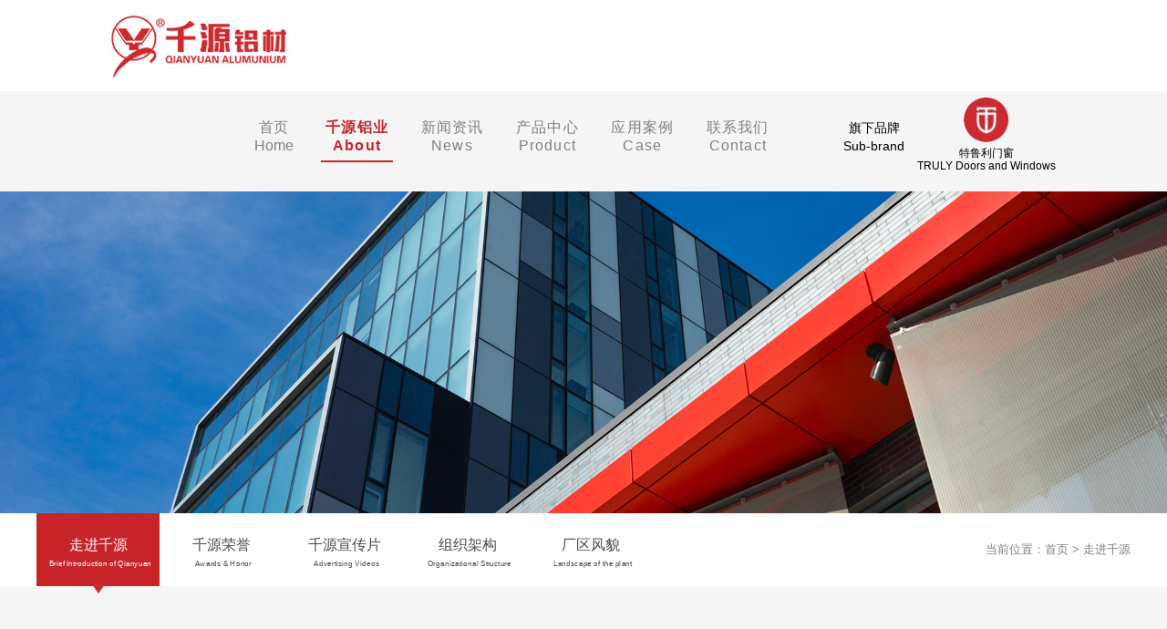

--- FILE ---
content_type: text/html; charset=UTF-8
request_url: https://www.hnqylc.com/7.html
body_size: 7484
content:
<!-- 关于我们 -->

<!-- 产品中心 -->

<!-- 门店 -->

<!-- 工程案例 -->

<!-- 联系我们 -->

<!-- 新闻动态 -->

<!-- 招商加盟 -->










<!DOCTYPE html>
<html>

<head>
    <meta charset="UTF-8">
      
 
				<title>走进千源</title>
    <meta name="keywords" content="走进千源"/>
    <meta name="description" content="走进千源"/>
        <link rel="shortcut icon" href="/uploadfile/image/20190820/22e6d42e5.png">


    <link rel="stylesheet" type="text/css" href="/template/css/common.css">
    <link rel="stylesheet" type="text/css" href="/template/css/swiper.min.css">
        <link rel="stylesheet" type="text/css" href="/template/css/video-js.css">
    <link rel="stylesheet" type="text/css" href="/template/css/style.css">

        <link rel="stylesheet" type="text/css" href="/template/css/photoswipe.css">
    <link rel="stylesheet" type="text/css" href="/template/css/default-skin/default-skin.css">

    <style type="text/css">
        .about-wrap .session_1 .txt-box p{
            letter-spacing: 1.5px;
            line-height: 2;
            margin-bottom: 0px;
        }
                .about-wrap .session_2 figure a{
            height: auto;
            line-height:unset;
        }
        .example_video_1-dimensions{
            width: 80%;
            margin-left: 5%;
            height: 29.5vw;
        }
        .public-title .center-box .swiper-button-next{
            background-size: 0.233333rem auto !important;
        }



      .videolist { position:relative; float:left; width:33.33%;height: 284px;padding-left:10px;padding-right:10px;box-sizing:border-box;margin-bottom: 40px;}
      .videolist:hover{ cursor: pointer; }
      .videoed { position: absolute; z-index:99;width: 381px;}
      .videos{ display:none; border: 1px solid #080808; position:fixed;margin-left:10%; margin-top:50px; z-index:100; width:80%; height:800px; }
      .vclose { position:absolute;right:-40px; top:-20px; border-radius:100%; cursor: pointer; }
      .con{height: auto;overflow: hidden;margin-bottom: 50px;margin-left: -10px;margin-right: -10px;}
      .masklayer{position: fixed;display:none;width: 100%;height: 1000px;top: 0px;left: 0px;background-color: rgba(0, 0, 0, 0.8);z-index: 1000;-webkit-user-select:none;-ms-user-select: none;}
    </style>

</head>

<body>
     <div id="header">
         <style type="text/css">
      #header ul li.active a{
        height:120px;text-align: center;
      }
     #header ul li:hover span > a{
        height:120px;text-align: center;
      }
  </style>
  <div id="header">
              <div class="logo-box">
            <a href="/"><img src="/uploadfile/image/20190821/0d8c09844.png"></a>
        </div>
        <div class="right-box">
            <ul>
                <li >
                    <span style="position: relative;top: -10px;">
                        <a style="text-align: center;height: 120px;" href="/">首页<span style="position: relative;top: -80px;">Home</span></a>
                    </span>
                </li>
                                                                            <li class="active">
                    <span style="margin-top: -10px;">
                           <a href="/7.html" style="letter-spacing:1.2px;text-align: center;height: 120px;">千源铝业<span style="position: relative;top: -80px;">About</span></a>
                                                                               <dl>
                                                        <dd style="margin-top: -10px;">
                                <a href="/7.html?fid=1">走进千源<span style="position: relative;top: -50px;">Brief Introduction of Qianyuan</span></a>
                            </dd>
                                                        <dd style="margin-top: -10px;">
                                <a href="/7.html?fid=2">千源荣誉<span style="position: relative;top: -50px;">Awards & Honor</span></a>
                            </dd>
                                                        <dd style="margin-top: -10px;">
                                <a href="/7.html?fid=3">千源宣传片<span style="position: relative;top: -50px;">Advertising Videos</span></a>
                            </dd>
                                                        <dd style="margin-top: -10px;">
                                <a href="/7.html?fid=4">组织架构<span style="position: relative;top: -50px;">Organizational Structure</span></a>
                            </dd>
                                                        <dd style="margin-top: -10px;">
                                <a href="/7.html?fid=5">厂区风貌<span style="position: relative;top: -50px;">Landscape of the plant</span></a>
                            </dd>
                                                    </dl>
                                            </span>
                </li>
                                <li >
                    <span style="margin-top: -10px;">
                           <a href="/18.html" style="letter-spacing:1.2px;text-align: center;height: 120px;">新闻资讯<span style="position: relative;top: -80px;">News</span></a>
                                                                               <dl>
                                                        <dd style="margin-top: -10px;">
                                <a href="/18.html?fid=5">公司新闻<span style="position: relative;top: -50px;">Company News</span></a>
                            </dd>
                                                        <dd style="margin-top: -10px;">
                                <a href="/18.html?fid=6">行业新闻<span style="position: relative;top: -50px;">Trade News</span></a>
                            </dd>
                                                        <dd style="margin-top: -10px;">
                                <a href="/18.html?fid=7">媒体新闻<span style="position: relative;top: -50px;">Media News</span></a>
                            </dd>
                                                    </dl>
                                            </span>
                </li>
                                <li >
                    <span style="margin-top: -10px;">
                           <a href="/13.html" style="letter-spacing:1.2px;text-align: center;height: 120px;">产品中心<span style="position: relative;top: -80px;">Product</span></a>
                                                                               <dl>
                                                        <dd style="margin-top: -10px;">
                                <a href="/13.html?fid=30">新品推荐<span style="position: relative;top: -50px;">New Arrivals</span></a>
                            </dd>
                                                        <dd style="margin-top: -10px;">
                                <a href="/13.html?fid=12">门窗系列<span style="position: relative;top: -50px;">Open Doors and Windows Flat</span></a>
                            </dd>
                                                        <dd style="margin-top: -10px;">
                                <a href="/13.html?fid=31">通用系列<span style="position: relative;top: -50px;">General Series</span></a>
                            </dd>
                                                        <dd style="margin-top: -10px;">
                                <a href="/13.html?fid=11">幕墙系列<span style="position: relative;top: -50px;">Curtain wall series</span></a>
                            </dd>
                                                        <dd style="margin-top: -10px;">
                                <a href="/13.html?fid=29">推拉窗系列<span style="position: relative;top: -50px;">Push-pull Window Series</span></a>
                            </dd>
                                                        <dd style="margin-top: -10px;">
                                <a href="/13.html?fid=33">推拉门系列<span style="position: relative;top: -50px;">Sliding Door Series</span></a>
                            </dd>
                                                        <dd style="margin-top: -10px;">
                                <a href="/13.html?fid=34">阳光房系列<span style="position: relative;top: -50px;">Sun Room Series</span></a>
                            </dd>
                                                    </dl>
                                            </span>
                </li>
                                <li >
                    <span style="margin-top: -10px;">
                           <a href="/30.html" style="letter-spacing:1.2px;text-align: center;height: 120px;">应用案例<span style="position: relative;top: -80px;">Case</span></a>
                                                </span>
                </li>
                                <li >
                    <span style="margin-top: -10px;">
                           <a href="/3.html" style="letter-spacing:1.2px;text-align: center;height: 120px;">联系我们<span style="position: relative;top: -80px;">Contact</span></a>
                                                </span>
                </li>
                            </ul>
            <div class="other-box" style="margin-top:-10px;">
               <a href="http://www.tluli.com/" target="_blank">
                <span style="text-align: center;">旗下品牌<p style="margin-top: -80px;">Sub-brand</p></span>
                <div class="info-box">
                    <div class="img-box">
                        <img src="/template/images/img_1.jpg">
                    </div>
                    <p>特鲁利门窗</p>
                    <p style="margin-top: -10px;">TRULY Doors and Windows</p>
                </div>
                </a>
            </div>
        </div>
    </div>    </div>
    <div class="about-wrap">
        
    <div class="banner">
        <img src="/uploadfile/image/20190826/8ab8013a4.jpg" style="width: 100%;" alt="">
    </div>


        <div class="public-title">
            <div class="block clearfix">
                <ul>
                                        <li style="margin-top: 10px;" class="active"><a href="/48/?fid=1" style="height: 80px;margin-top: -10px;"><em style="position: relative;top: -5px;font-style: normal;">走进千源</em><br><p style="transform:scale(0.7);font-size: 12px;width: 200px;margin-left: -30px;margin-top: -65px;">Brief Introduction of Qianyuan</p><span><img src="/template/images/icon_17.png"></span></a></li>
                                        <li style="margin-top: 10px;" ><a href="/48/?fid=2" style="height: 80px;margin-top: -10px;"><em style="position: relative;top: -5px;font-style: normal;">千源荣誉</em><br><p style="transform:scale(0.7);font-size: 12px;width: 200px;margin-left: -30px;margin-top: -65px;">Awards & Honor</p><span><img src="/template/images/icon_17.png"></span></a></li>
                                        <li style="margin-top: 10px;" ><a href="/48/?fid=3" style="height: 80px;margin-top: -10px;"><em style="position: relative;top: -5px;font-style: normal;">千源宣传片</em><br><p style="transform:scale(0.7);font-size: 12px;width: 200px;margin-left: -30px;margin-top: -65px;">Advertising Videos</p><span><img src="/template/images/icon_17.png"></span></a></li>
                                        <li style="margin-top: 10px;" ><a href="/48/?fid=4" style="height: 80px;margin-top: -10px;"><em style="position: relative;top: -5px;font-style: normal;">组织架构</em><br><p style="transform:scale(0.7);font-size: 12px;width: 200px;margin-left: -30px;margin-top: -65px;">Organizational Structure</p><span><img src="/template/images/icon_17.png"></span></a></li>
                                        <li style="margin-top: 10px;" ><a href="/48/?fid=5" style="height: 80px;margin-top: -10px;"><em style="position: relative;top: -5px;font-style: normal;">厂区风貌</em><br><p style="transform:scale(0.7);font-size: 12px;width: 200px;margin-left: -30px;margin-top: -65px;">Landscape of the plant</p><span><img src="/template/images/icon_17.png"></span></a></li>
                                    </ul> 
               <style type="text/css">
  .public-title .site{
      text-align: right;
      font-size: 13px;
  }
</style>
               <p class="site">当前位置：<a href="/">首页</a> >
             <a href="/7.html?fid=1">走进千源</a>           </p>
                </div>
        </div>
        <div class="title-box">
            <span>走进千源<br><p style="font-size:13px;">Brief Introduction of Qianyuan</p></span>
        </div>
                                          <div class="session_1" style="padding-bottom: 0px;">
            <div class="txt-box block">
                <p>
	湖南千源铝业有限公司始建于2013年7月，是集铝合金研发、生产、销售为一体的综合性大型民营企业，是湖南省铝型材行业领军企业。主要研发与生产建筑铝型材，工业材，高端装饰材，高端系统门窗等等铝合金产品。位于“火车拖来的城市”—怀化，地理位置优越，交通便利，物流发达，集铁路运输、公路运输、航空运输于一身。目前公司规模占地近200000㎡，各类员工500多人。
</p>
<p>
	<br />
</p>
<p>
	千源年生产能力10万吨，生产的铝型材产品销售市场遍布全国各地，主要集中在湖南、贵州、广西、重庆、广东等省市。千源生产的铝型材产品广泛应用于各行各业，展现了千源之貌、千源之光，其中当属建筑行业应用最具代表性。千源建立了健全的从模具设计、铝合金研发与加工、铝型材表面处理等完整的铝加工产业链及配套完善的生产运作管理体系。2018年来，千源加大资金投入，引进先进的生产设备与技术，规划中的立式喷涂线及吨位更大的挤压机已经落户千源，即将投产。千源目前拥有喷砂、阳极氧化、电泳涂装、单、双盐着色、木纹、粉末喷涂、氟碳喷涂、隔热穿条、注胶、瓷泳生产线等先进装备，使千源现代化制造水平迈上新的台阶。千源成立至今，先后获得ISO9001质量保证体系与IS01400环境管理体系认证，高新技术企业，多项新型专利与多项自主发明专利，湖南省名牌产品与湖南省著名商标等。
</p>
<p>
	<br />
</p>
<p>
	<span>千源始终坚持“升华核心技术，提高核心竞争力”为根本宗旨，将“产、研、用”有效结合，以科技创新支撑企业可持续发展的理念，秉承“品牌兴，则企业兴，质量强，则企业强”的经营目标，在当今世界，互联网、云计算、大数据、量子科技等技术的强力推动下，全球已进入以科技创新、产业改革为特征的工业4.0时代的大背景下，千源凭借着以严格的质量管理体系、真诚的服务、先进的生产设备与技术、独特的营销模式、完善的售后服务体系等，为不辜负时代慷慨赋予我们广大千源人历史性的发展机遇，我们奋起直追，瞄准国际先进水平，实现“千源制造”向“千源智造”的转向。</span> 
</p>
<p>
	<br />
</p>
<p>
	<span>Hunan Qianyuan Aluminum Industry Co., Ltd., founded in July 2013, is a &nbsp;large-scale&nbsp;comprehensive private enterprise,&nbsp;engaging in&nbsp;researching, developing, producing&nbsp;and selling&nbsp;of aluminium alloys. As&nbsp;a&nbsp;leading enterprise in the aluminium industry in Hunan Province, it mainly&nbsp;undertakes&nbsp;researching, developing and&nbsp;producing&nbsp;aluminum profiles&nbsp;for architectures, industrial materials, high-end decorative materials, high-end doors and windows and other aluminum alloy products. Qianyuan is located in Huaihua, “a city towed by trains”, which has superior geographical location, enjoys developed logistics&nbsp;and has the advantage of convenient&nbsp;railway, highway and air transportation. Up till now, the company has expanded to&nbsp;nearly 200,000 square meters, with over 500 employees.</span> 
</p>
<p>
	<span><br />
</span>
</p>
<p>
	With an annual production capacity of 100,000 tons, the sales market of aluminium profiles of Qianyuan has spread all over the country, mainly in Hunan, Guizhou, Guangxi, Chongqing and&nbsp;Guangdong. Our&nbsp;high-quality&nbsp;products are widely applied&nbsp;to&nbsp;various fields among which the construction industry is the most representative&nbsp;one.&nbsp;Qianyuan has established a sound&nbsp;industrial chain of aluminium processing, including mould&nbsp;design, product research and development,&nbsp;processing of aluminium alloys&nbsp;and surface treatment of aluminium profiles. A perfect&nbsp;production and operation management system&nbsp;has been set up as well. Since 2018, Qianyuan has increased&nbsp;its capital&nbsp;investment&nbsp;and has also introduced some advanced production equipments&nbsp;and technologies, such as the advanced&nbsp;vertical spraying line and a larger tonnage extruder have&nbsp;been&nbsp;settled in Qianyuan, being put into operation. At present, The advanced equipments&nbsp;have greatly improved Qianyuan’s&nbsp;manufacturing ability, such as sand blasting, anodic oxidation, electrophoretic coating, single and double salt coloring, wood grain, powder spraying, fluorocarbon spraying,&nbsp;thermal insulation strip piercing, glue&nbsp;injection&nbsp;and extinction electrophoresis&nbsp;production line. Since its establishment, Qianyuan has obtained&nbsp;certifications of&nbsp;ISO 9001 Quality Assurance System and IS01400 Environmental Management System&nbsp;and has patented for a number of inventions and utility models, Many certificates of honor have been awarded to Qianyuan, such as&nbsp;High-TechEnterprise,HunanFamousBrandProduct&nbsp;and&nbsp;HunanFamousTrademark.
</p>
<p>
	<br />
</p>
<p>
	Qianyuan always adheres to the essential&nbsp;tenet&nbsp;----focusing on improving&nbsp;its core technology and&nbsp;core competitiveness", effectively combines "production, research and utilization", supports the sustainable development with scientific and technological innovation, and upholds the business philosophy of "Brand thriving, enterprise thriving; Quality strong, enterprise strong".&nbsp;In today's world, with the strong impetus of internet, cloud computing, big data, quantum technology and other technologies, the world has entered the industrial 4.0 era characterized by scientific and technological innovation&nbsp;and industrial change. Under such background, Qianyuan&nbsp;people live up to the historic development opportunities generously endowed by the times, with the competitive advantages of strict quality management system, sincere service, advanced production equipment and technology, unique marketing model&nbsp;and perfect after-sales service system. Facing the future, we are brave enough to&nbsp;move forward and strive to catch up&nbsp;with the advanced technology. Aiming&nbsp;at the international advanced level,&nbsp;we are determined to&nbsp;realize the transformation from "Qianyuan&nbsp;Manufacturing" to "Qianyuan&nbsp;Intelligent Manufacturing".
</p>
<p>
	<br />
</p>            </div>
            <div class="img-box">
                <img src="/uploadfile/image/20190820/e3ad30114.jpg">
            </div>
        </div>
            </div>
    <style type="text/css">
    .public-footer .links-box dl dt span:before{
        height: 1px;
    }
</style>
<div class="public-footer">
        <div class="body-box clearfix">
            <div class="links-box">
            	                                            			                <dl>
			                    <dt>
			                       <a href="/7.html"><span>千源铝业&nbsp;&nbsp;About</span></a>
			                    </dt>
			                   
			                           			                                 			                    <dd>
                                    			                        <a href="/7.html?fid=1">走进千源&nbsp;&nbsp;Brief Introduction of Qianyuan</a>
                                    			                    </dd>
			                    			                    <dd>
                                    			                        <a href="/7.html?fid=2">千源荣誉&nbsp;&nbsp;Awards & Honor</a>
                                    			                    </dd>
			                    			                    <dd>
                                    			                        <a href="/7.html?fid=3">千源宣传片&nbsp;&nbsp;Advertising Videos</a>
                                    			                    </dd>
			                    			                    <dd>
                                    			                        <a href="/7.html?fid=4">组织架构&nbsp;&nbsp;Organizational Structure</a>
                                    			                    </dd>
			                    			                    <dd>
                                    			                        <a href="/7.html?fid=5">厂区风貌&nbsp;&nbsp;Landscape of the plant</a>
                                    			                    </dd>
			                    			                </dl>
                  			                <dl>
			                    <dt>
			                       <a href="/18.html"><span>新闻资讯&nbsp;&nbsp;News</span></a>
			                    </dt>
			                   
			                           			                                 			                    <dd>
                                    			                        <a href="/18.html?fid=5">公司新闻&nbsp;&nbsp;Company News</a>
                                    			                    </dd>
			                    			                    <dd>
                                    			                        <a href="/18.html?fid=6">行业新闻&nbsp;&nbsp;Trade News</a>
                                    			                    </dd>
			                    			                    <dd>
                                    			                        <a href="/18.html?fid=7">媒体新闻&nbsp;&nbsp;Media News</a>
                                    			                    </dd>
			                    			                </dl>
                  			                <dl>
			                    <dt>
			                       <a href="/13.html"><span>产品中心&nbsp;&nbsp;Product</span></a>
			                    </dt>
			                   
			                           			                                 			                    <dd>
                                    			                        <a href="/13.html?fid=30">新品推荐&nbsp;&nbsp;New Arrivals</a>
                                    			                    </dd>
			                    			                    <dd>
                                    			                        <a href="/13.html?fid=12">门窗系列&nbsp;&nbsp;Open Doors and Windows Flat</a>
                                    			                    </dd>
			                    			                    <dd>
                                    			                        <a href="/13.html?fid=31">通用系列&nbsp;&nbsp;General Series</a>
                                    			                    </dd>
			                    			                    <dd>
                                    			                        <a href="/13.html?fid=11">幕墙系列&nbsp;&nbsp;Curtain wall series</a>
                                    			                    </dd>
			                    			                    <dd>
                                    			                        <a href="/13.html?fid=29">推拉窗系列&nbsp;&nbsp;Push-pull Window Series</a>
                                    			                    </dd>
			                    			                    <dd>
                                    			                        <a href="/13.html?fid=33">推拉门系列&nbsp;&nbsp;Sliding Door Series</a>
                                    			                    </dd>
			                    			                    <dd>
                                    			                        <a href="/13.html?fid=34">阳光房系列&nbsp;&nbsp;Sun Room Series</a>
                                    			                    </dd>
			                    			                </dl>
                  			                <dl>
			                    <dt>
			                       <a href="/30.html"><span>应用案例&nbsp;&nbsp;Case</span></a>
			                    </dt>
			                   
			                           			                                 			                    <dd>
                                                                         <a href="/30.html?fid=2">工程案例&nbsp;&nbsp;Case</a>
                                    			                    </dd>
			                    			                </dl>
                  			                <dl>
			                    <dt>
			                       <a href="/3.html"><span>联系我们&nbsp;&nbsp;Contact</span></a>
			                    </dt>
			                   
			                           			                                 			                    <dd>
                                                                         <a href="/3.html">联系我们&nbsp;&nbsp;Contact</a>
                                    			                    </dd>
			                    			                </dl>
                              </div>
                                       <div class="er-box">
                <div class="img-box">
                    <img src="/uploadfile/image/20190823/c3a537490.png" style="width: 96px;">
                </div>
                <p>官网二维码</p>
            </div>
                    </div>
        <div class="footer-bottom">
            <div class="link-box">
            	                 	                     <a href="http://www.baidu.com/" target="_blank">百度2</a>
                                <a href="http://www.baidu.com/" target="_blank">百度</a>
                            </div>
            <div class="copy-box">
                <p>Copyright © 2017 湖南千源铝业有限公司.   
                	<a href="http://beian.miit.gov.cn" style="color: #fff;" target="_blank">备案号:湘ICP备13011619号</a> 
                	<!-- <a href="http://www.fstuis.com" target="_blank" style="color: #fff;">技术支持：推搜网络</a> -->
                    <a href="http://www.fsepin.com" target="_blank" style="color: #fff;">技术支持：一品堂品牌策划</a>
                </p>
            </div>
        </div>
    </div>
<!-- 备案号：湘ICP备13011619号           http://www.beian.miit.gov.cn/ -->

    <script type="text/javascript" src="/template/js/jquery.min.js"></script>
    <script type="text/javascript" src="/template/js/swiper.min.js"></script>
    <script type="text/javascript" src="/template/js/photoswipe.min.js"></script>
    <script type="text/javascript" src="/template/js/photoswipe-ui-default.min.js"></script>
    <script type="text/javascript" src="/template/js/photoswipe_root.js"></script>
      <script type="text/javascript" src="/template/js/video.js"></script>
    <script type="text/javascript">
    </script>
        <script>
        $('.videolist').each(function(){ //遍历视频列表
            $(this).click(function(){ //视频被点击后执行
                var img = $(this).attr('vpath');//获取视频预览图
                var video = $(this).attr('ipath');//获取视频路径
                 $('.videos').html("<video id=\"video\" poster='"+img+"' style='width:100%' src='"+video+"' preload=\"auto\" controls=\"controls\" autoplay=\"autoplay\"></video><img onClick=\"close1()\" class=\"vclose\" src=\"/template/video/close.png\" width=\"40\" height=\"40\"/>");
                 $('.videos').show();//视频窗口弹出
                 $('.masklayer').show(); //遮罩层弹出
                 // $('body').css('overflow', 'hidden'); //禁止滚动
                 // winHeight = document.body.clientHeight;
                 // $(".masklayer").height(winHeight + 5000 + "px"); 
            });
        });
        function close1(){
            var v = document.getElementById('video');//获取视频节点
            $('.videos').hide();//点击关闭
            // $('.masklayer').hide();//遮罩层隐藏
            v.pause();//停止
            $('.videos').html();
            $('.masklayer').attr('style','display:none');
            $('body').css('overflow', 'auto'); //禁止滚动
        }
    </script>
</body>

</html>

--- FILE ---
content_type: text/css
request_url: https://www.hnqylc.com/template/css/common.css
body_size: 1379
content:
body,
div,
dl,
dt,
dd,
ul,
ol,
li,
h1,
h2,
h3,
h4,
h5,
h6,
pre,
code,
form,
fieldset,
legend,
input,
button,
textarea,
p,
blockquote,
th,
td {
  margin: 0;
  padding: 0;
}
body {
  color: #4c4c4c;
  font-size: 14px;
  font-family: '微软雅黑', "Arial", PingFang SC;
  background: #fff;
  -webkit-font-smoothing: antialiased;
  -moz-osx-font-smoothing: grayscale;
}
td,
th,
caption {
  font-size: 14px;
}
a {
  color: #000;
  text-decoration: none !important;
}
a:hover {
  text-decoration: none !important;
}
a:visited,
a:focus,
a:hover {
  text-decoration: none;
  color: #333;
}
img {
  border: 0;
  vertical-align: middle;
}
img {
  border: none;
}
ol,
ul,
li {
  list-style: none;
}
input,
textarea,
select,
button {
  vertical-align: middle;
  font-size: 14px;
  font-family: inherit;
  line-height: normal;
  outline: none;
}
button {
  cursor: pointer;
}
table {
  border-collapse: collapse;
}
video {
  object-fit: contain;
}
.block {
  width: 1200px;
  margin: 0 auto;
}
.clearfix:after {
  content: ".";
  display: block;
  height: 0;
  clear: both;
  visibility: hidden;
}
.clearfix {
  *zoom: 1;
}
.fl {
  float: left;
}
.fr {
  float: right;
}
.clear {
  clear: both;
}
#header {
  width: 100%;
  height: 100px;
  z-index: 999;
  background: #fff;
  padding-left: 5%;
  padding-right: 5%;
  line-height: 100px;
  box-sizing: border-box;
}
#header .logo-box {
  box-sizing: border-box;
  float: left;
}
#header .logo-box img {
  vertical-align: middle;
  height: 68px;
}
#header .right-box {
  float: right;
}
#header ul {
  float: left;
}
#header ul li {
  float: left;
  padding-left: 1vw;
  padding-right: 1vw;
  height: 100px;
  line-height: 100px;
}
#header ul li span {
  display: block;
  height: 100px;
}
#header ul li span > a {
  position: relative;
  display: block;
  padding-left: 5px;
  padding-right: 5px;
  font-size: 16px;
  color: #808080;
}
#header ul li span > a:before {
  position: absolute;
  content: '';
  bottom: 32px;
  left: 50%;
  background: #c72429;
  height: 2px;
  width: 0%;
  transition: all .3s;
}
#header ul li dl {
  position: absolute;
  top: 100px;
  width: 100%;
  background: rgba(255, 255, 255, 0.9);
  left: 0;
  right: 0;
  text-align: center;
  font-size: 0;
  opacity: 0;
  height: 0;
  overflow: hidden;
  transition: height .3s;
}
#header ul li dl dd {
  display: inline-block;
  vertical-align: top;
}
#header ul li dl dd a {
  display: block;
  padding-left: 20px;
  padding-right: 20px;
  font-size: 16px;
  color: #333;
  line-height: 75px;
}
#header ul li dl dd a:hover {
  color: #c72429;
}
#header ul li:hover dl {
  height: 75px;
  opacity: 0.9;
}
#header ul li:hover span > a {
  font-weight: 700;
  color: #c72429;
}
#header ul li:hover span > a:before {
  width: 100% !important;
  left: 0 !important;
}
#header ul li.active span > a {
  font-weight: 700;
  color: #c72429;
}
#header ul li.active span > a:before {
  width: 100% !important;
  left: 0 !important;
}
#header .other-box {
  float: left;
  vertical-align: middle;
  margin-left: 5vw;
}
#header .other-box span {
  display: inline-block;
  vertical-align: middle;
}
#header .other-box .info-box {
  display: inline-block;
  line-height: 1;
  vertical-align: middle;
  margin-left: 10px;
  text-align: center;
  line-height: 2;
}
#header .other-box .info-box img {
  width: 50px;
  height: 50px;
  vertical-align: middle;
  border-radius: 100%;
}
#header .other-box .info-box p {
  font-size: 12px;
}
.banner-box img {
  width: 100%;
}
.public-footer {
  background: #fff;
}
.public-footer .body-box {
  padding-left: 5%;
  padding-right: 5%;
  box-sizing: border-box;
  padding-top: 80px;
  padding-bottom: 80px;
}
.public-footer .links-box {
  float: left;
  font-size: 0;
}
.public-footer .links-box dl {
  display: inline-block;
  vertical-align: top;
  font-size: 14px;
  margin-right: 5vw;
}
.public-footer .links-box dl dt {
  margin-bottom: 10px;
}
.public-footer .links-box dl dt span {
  display: inline-block;
  font-size: 16px;
  color: #333333;
  border-bottom: 1px solid #bfbfbf;
  padding-bottom: 10px;
  line-height: 1;
  position: relative;
}
.public-footer .links-box dl dt span:before {
  position: absolute;
  content: '';
  width: 15px;
  height: 2px;
  background: #333;
  bottom: -1px;
}
.public-footer .links-box dl dd {
  line-height: 2;
}
.public-footer .links-box dl dd a {
  font-size: 14px;
  color: #808080;
}
.public-footer .links-box dl dd a:hover {
  color: #c72429;
}
.public-footer .er-box {
  float: right;
  text-align: center;
}
.public-footer .er-box p {
  font-size: 14px;
  color: #4c4c4c;
}
.public-footer .footer-bottom {
  background: #c72429;
  padding-top: 20px;
  padding-bottom: 20px;
  text-align: center;
  color: #fff;
  font-size: 12px;
}
.public-footer .footer-bottom a {
  color: #fff;
  display: inline-block;
  margin-left: 5px;
  margin-right: 5px;
}
.public-footer .footer-bottom a:hover {
  opacity: .8;
}
.public-footer .footer-bottom .copy-box {
  margin-top: 5px;
}
/*# sourceMappingURL=common.css.map */

--- FILE ---
content_type: text/css
request_url: https://www.hnqylc.com/template/css/style.css
body_size: 2151
content:
body {
  background: #f5f5f5;
}
.page-box {
  text-align: center;
  font-size: 0;
  margin-top: 50px;
  margin-bottom: 50px;
}
.page-box span {
  display: inline-block;
  height: 30px;
  border: 1px solid #ededed;
  line-height: 28px;
  padding-left: 10px;
  padding-right: 10px;
  box-sizing: border-box;
  color: #c0bfbf;
  font-size: 16px;
  margin-left: 6px;
  margin-right: 6px;
  cursor: pointer;
}
.page-box span.active,
.page-box span:hover {
  background: #c72429;
  border-color: #c72429;
  color: #fff;
}
.page-box em {
  display: inline-block;
  font-size: 16px;
  font-style: normal;
  color: #666666;
  height: 30px;
  vertical-align: middle;
}
.public-title {
  height: 80px;
  line-height: 80px;
  background: #fff;
}
.public-title ul {
  float: left;
}
.public-title ul li {
  width: 135px;
  float: left;
}
.public-title ul li a {
  position: relative;
  display: block;
  font-size: 16px;
  color: #4c4c4c;
  text-align: center;
}
.public-title ul li a span {
  display: none;
  position: absolute;
  bottom: -10px;
  left: 0;
  line-height: 1;
  left: 50%;
  margin-left: -8px;
}
.public-title ul li.active a,
.public-title ul li:hover a {
  background: #c72429;
  color: #fff;
}
.public-title ul li.active a span,
.public-title ul li:hover a span {
  display: block;
}
.public-title .site {
  float: right;
  color: #808080;
}
.public-title .site a {
  color: #808080;
}
.public-title .site a:hover {
  color: #c72429;
}
.contact-wrap .title-box {
  text-align: center;
  margin-top: 70px;
  margin-bottom: 50px;
}
.contact-wrap .title-box span {
  display: inline-block;
  font-size: 36px;
  font-weight: 700;
  color: #c72429;
  line-height: 1.7;
  padding-left: 20px;
  padding-right: 20px;
  border-left: 1px solid #bfbfbf;
  border-right: 1px solid #bfbfbf;
}
.contact-wrap .session_1 .txt-box {
  float: left;
  width: 645px;
}
.contact-wrap .session_1 .txt-box ul li {
  float: left;
  width: 50%;
}
.contact-wrap .session_1 .img-box {
  float: right;
  width: 550px;
}
.contact-wrap .session_1 .item-box {
  border-bottom: 1px dashed #bfbfbf;
  padding-top: 70px;
  padding-bottom: 70px;
}
.contact-wrap .session_1 .item-box:last-child {
  border-bottom: none;
}
.contact-wrap .session_1 .item-box .title {
  margin-bottom: 35px;
}
.contact-wrap .session_1 .item-box .title h3 {
  font-size: 30px;
  font-weight: 700;
  color: #333;
}
.contact-wrap .session_1 .item-box .title p {
  font-size: 14px;
  color: #4c4c4c;
}
.contact-wrap .session_1 .item-box li {
  position: relative;
  padding-left: 40px;
  box-sizing: border-box;
  margin-bottom: 15px;
  font-size: 14px;
  color: #4c4c4c;
  line-height: 30px;
}
.contact-wrap .session_1 .item-box li span {
  position: absolute;
  left: 0;
}
.contact-wrap .session_1 .item-box .er-box {
  margin-top: 30px;
}
.contact-wrap .session_1 .item-box .er-box .er-item {
  display: inline-block;
  text-align: center;
}
.contact-wrap .session_1 .item-box .er-box .er-item p {
  font-size: 12px;
  color: #4c4c4c;
  margin-top: 5px;
}
.about-wrap .title-box {
  text-align: center;
  margin-top: 70px;
  margin-bottom: 85px;
}
.about-wrap .title-box span {
  display: inline-block;
  font-size: 36px;
  font-weight: 700;
  color: #c72429;
  line-height: 1.7;
  padding-left: 20px;
  padding-right: 20px;
  border-left: 1px solid #bfbfbf;
  border-right: 1px solid #bfbfbf;
}
.about-wrap .session_1 {
  padding-bottom: 100px;
}
.about-wrap .session_1 .txt-box p {
  font-size: 14px;
  color: #1a1a1a;
  line-height: 1.8;
  margin-bottom: 20px;
}
.about-wrap .session_1 .img-box {
  margin-top: 50px;
}
.about-wrap .session_1 .img-box img {
  width: 100%;
}
.about-wrap .session_2 figure {
  display: block;
  float: left;
  width: 277px;
  margin: 0;
  padding: 0;
  margin-right: 30px;
  overflow: hidden;
}
.about-wrap .session_2 figure a {
  display: block;
  width: 100%;
  height: 360px;
  line-height: 360px;
  background: #fff;
  overflow: hidden;
  text-align: center;
}
.about-wrap .session_2 figure a img {
  max-height: 340px;
  vertical-align: middle;
  max-width: 100%;
  -webkit-transform: scale(1) rotate(0deg) translateY(0);
  -ms-transform: scale(1) rotate(0deg) translateY(0);
  transform: scale(1) rotate(0deg) translateY(0);
  -webkit-transition: all 1s;
  transition: all 1s;
}
.about-wrap .session_2 figure a:hover img {
  -webkit-transform: scale(1.1) rotate(0.01deg);
  -ms-transform: scale(1.1) rotate(0.01deg);
  transform: scale(1.1) rotate(0.01deg);
}
.about-wrap .session_2 figure p {
  height: 70px;
  line-height: 70px;
  text-align: center;
  font-size: 16px;
  color: #333333;
}
.about-wrap .session_2 figure:nth-child(4n) {
  margin-right: 0;
}
.about-wrap .page-box {
  margin-top: 50px;
  padding-bottom: 50px;
}
.news-wrap .title-box {
  text-align: center;
  margin-top: 70px;
  margin-bottom: 85px;
}
.news-wrap .title-box span {
  display: inline-block;
  font-size: 36px;
  font-weight: 700;
  color: #c72429;
  line-height: 1.7;
  padding-left: 20px;
  padding-right: 20px;
  border-left: 1px solid #bfbfbf;
  border-right: 1px solid #bfbfbf;
}
.news-wrap .session_1 {
  padding-bottom: 50px;
}
.news-wrap .session_1 .col-md-4 {
  float: left;
  width: 33.33%;
  padding-left: 15px;
  padding-right: 15px;
  box-sizing: border-box;
  margin-bottom: 30px;
}
.news-wrap .session_1 .item-box {
  background: #fff;
  height: 495px;
}
.news-wrap .session_1 .item-box a {
  display: block;
}
.news-wrap .session_1 .item-box .padding-box {
  padding-top: 80px;
  padding-left: 24px;
  padding-right: 24px;
  box-sizing: border-box;
}
.news-wrap .session_1 .item-box .time-box {
  position: relative;
}
.news-wrap .session_1 .item-box .time-box:before {
  position: absolute;
  content: '';
  right: 0;
  height: 1px;
  background: #e6e6e6;
  left: 150px;
  top: 50%;
}
.news-wrap .session_1 .item-box .time-box span {
  font-size: 40px;
  color: #333333;
  display: inline-block;
  vertical-align: middle;
  margin-right: 20px;
}
.news-wrap .session_1 .item-box .time-box .other-box {
  display: inline-block;
  vertical-align: middle;
}
.news-wrap .session_1 .item-box .time-box .other-box em {
  font-style: normal;
  font-size: 16px;
  color: #808080;
}
.news-wrap .session_1 .item-box .time-box .other-box p {
  font-size: 12px;
  color: #bfbfbf;
  margin-top: 5px;
}
.news-wrap .session_1 .item-box .info-box {
  margin-top: 30px;
  margin-bottom: 30px;
  padding-right: 20px;
}
.news-wrap .session_1 .item-box .info-box h3 {
  font-size: 16px;
  color: #333333;
  margin-bottom: 10px;
  overflow: hidden;
  text-overflow: ellipsis;
  white-space: nowrap;
}
.news-wrap .session_1 .item-box .info-box p {
  font-size: 14px;
  color: #bfbfbf;
  ext-overflow: -o-ellipsis-lastline;
  overflow: hidden;
  text-overflow: ellipsis;
  display: -webkit-box;
  -webkit-line-clamp: 2;
  -webkit-box-orient: vertical;
}
.news-wrap .session_1 .item-box .img-box {
  overflow: hidden;
  transition: all .3s;
}
.news-wrap .session_1 .item-box .img-box img {
  width: 100%;
}
.news-wrap .session_1 .item-box:hover {
  background: #c72429;
}
.news-wrap .session_1 .item-box:hover .time-box span {
  color: #fff;
}
.news-wrap .session_1 .item-box:hover .time-box p {
  color: #f1f1f1;
}
.news-wrap .session_1 .item-box:hover .info-box h3 {
  color: #fff;
}
.news-wrap .session_1 .item-box:hover .img-box {
  padding-left: 24px;
  padding-right: 24px;
  padding-bottom: 24px;
  box-sizing: border-box;
}
.news-wrap .session_2 .title {
  text-align: center;
  margin-bottom: 30px;
  margin-top: 30px;
}
.news-wrap .session_2 .title h3 {
  font-size: 24px;
  color: #1d0f0f;
  font-weight: 400;
  margin-bottom: 10px;
}
.news-wrap .session_2 .title p {
  font-size: 16px;
  color: #747474;
  line-height: 30px;
}
.news-wrap .session_2 .title p span {
  margin-left: 2px;
  margin-right: 2px;
}
.news-wrap .session_2 .title p em {
  position: relative;
  top: -2px;
  font-style: normal;
  display: inline-block;
  margin-left: 5px;
  margin-right: 5px;
  vertical-align: middle;
}
.news-wrap .session_2 .center-box p {
  line-height: 28px;
  font-size: 16px;
  color: #4c4c4c;
  margin-bottom: 30px;
}
.news-wrap .session_2 .other-box {
  margin-top: 50px;
  height: 80px;
  line-height: 80px;
  border-top: 1px solid #e6e6e6;
  border-bottom: 1px solid #e6e6e6;
  margin-bottom: 50px;
  font-size: 16px;
  color: #e62a20;
}
.news-wrap .session_2 .other-box a:hover {
  color: #e62a20;
}
.case_list-wrap .title-box {
  text-align: center;
  margin-top: 70px;
  margin-bottom: 85px;
}
.case_list-wrap .title-box span {
  display: inline-block;
  font-size: 36px;
  font-weight: 700;
  color: #c72429;
  line-height: 1.7;
  padding-left: 20px;
  padding-right: 20px;
  border-left: 1px solid #bfbfbf;
  border-right: 1px solid #bfbfbf;
}
.case_list-wrap .session_1 figure {
  display: block;
  float: left;
  width: 380px;
  margin: 0;
  padding: 0;
  margin-right: 30px;
  overflow: hidden;
  background: #fff;
  margin-bottom: 60px;
}
.case_list-wrap .session_1 figure a {
  display: block;
  width: 100%;
  height: 280px;
  line-height: 280px;
  background: #fff;
  overflow: hidden;
  text-align: center;
}
.case_list-wrap .session_1 figure a img {
  vertical-align: middle;
  max-width: 100%;
  -webkit-transform: scale(1) rotate(0deg) translateY(0);
  -ms-transform: scale(1) rotate(0deg) translateY(0);
  transform: scale(1) rotate(0deg) translateY(0);
  -webkit-transition: all 1s;
  transition: all 1s;
}
.case_list-wrap .session_1 figure a:hover img {
  -webkit-transform: scale(1.1) rotate(0.01deg);
  -ms-transform: scale(1.1) rotate(0.01deg);
  transform: scale(1.1) rotate(0.01deg);
}
.case_list-wrap .session_1 figure p {
  height: 70px;
  line-height: 70px;
  text-align: center;
  font-size: 14px;
  color: #4c4c4c;
}
.case_list-wrap .session_1 figure:nth-child(3n) {
  margin-right: 0;
}
.case_list-wrap .session_1 figure:hover p {
  background: #c72429;
  color: #fff;
}
.case_list-wrap .page-box {
  margin-top: 50px;
  padding-bottom: 50px;
}
.pro_list-wrap .select-box {
  margin-top: 30px;
  line-height: 40px;
  padding-bottom: 30px;
  border-bottom: 1px dashed #a1a1a1;
}
.pro_list-wrap .select-box h3 {
  float: left;
  font-size: 24px;
  font-weight: 700;
  color: #333;
}
.pro_list-wrap .select-box select {
  float: right;
  width: 100%;
  height: 40px;
  line-height: 40px;
  border: none;
  outline: none;
  background: #ebebeb;
  width: 300px;
  padding-left: 15px;
  padding-right: 15px;
  box-sizing: border-box;
}
.pro_list-wrap .title-box {
  text-align: center;
  margin-top: 70px;
  margin-bottom: 85px;
}
.pro_list-wrap .title-box span {
  display: inline-block;
  font-size: 36px;
  font-weight: 700;
  color: #c72429;
  line-height: 1.7;
  padding-left: 20px;
  padding-right: 20px;
  border-left: 1px solid #bfbfbf;
  border-right: 1px solid #bfbfbf;
}
.pro_list-wrap .session_1 .row {
  margin-left: -10px;
  margin-right: -10px;
}
.pro_list-wrap .session_1 .col-md-4 {
  float: left;
  width: 33.33%;
  padding-left: 10px;
  padding-right: 10px;
  box-sizing: border-box;
  margin-bottom: 60px;
}
.pro_list-wrap .session_1 .item-box {
  background: #fff;
  width: 100%;
  border: 8px solid #fff;
  box-sizing: border-box;
}
.pro_list-wrap .session_1 .item-box .img-box {
  height: 285px;
  text-align: center;
  line-height: 285px;
  overflow: hidden;
}
.pro_list-wrap .session_1 .item-box .img-box img {
  max-width: 100%;
  max-height: 284px;
  vertical-align: middle;
  -webkit-transform: scale(1) rotate(0deg) translateY(0);
  -ms-transform: scale(1) rotate(0deg) translateY(0);
  transform: scale(1) rotate(0deg) translateY(0);
  -webkit-transition: all 1s;
  transition: all 1s;
}
.pro_list-wrap .session_1 .item-box .txt-box {
  height: 70px;
  line-height: 70px;
  text-align: center;
  border-top: 1px solid #f5f5f5;
  font-size: 16px;
  color: #292929;
}
.pro_list-wrap .session_1 .item-box:hover {
  border-color: #c72429;
}
.pro_list-wrap .session_1 .item-box:hover .txt-box {
  background: #c72429;
  color: #fff;
}
.pro_list-wrap .session_1 .item-box:hover .img-box img {
  -webkit-transform: scale(1.1) rotate(0.01deg);
  -ms-transform: scale(1.1) rotate(0.01deg);
  transform: scale(1.1) rotate(0.01deg);
}
.pro_list-wrap .session_2 figure {
  display: block;
  float: left;
  width: 380px;
  margin: 0;
  padding: 0;
  margin-right: 30px;
  overflow: hidden;
  background: #fff;
  margin-bottom: 60px;
}
.pro_list-wrap .session_2 figure a {
  display: block;
  width: 100%;
  height: 500px;
  line-height: 460px;
  background: #fff;
  overflow: hidden;
  padding: 20px;
  box-sizing: border-box;
  text-align: center;
}
.pro_list-wrap .session_2 figure a img {
  vertical-align: middle;
  max-width: 100%;
  max-height: 460px;
  -webkit-transform: scale(1) rotate(0deg) translateY(0);
  -ms-transform: scale(1) rotate(0deg) translateY(0);
  transform: scale(1) rotate(0deg) translateY(0);
  -webkit-transition: all 1s;
  transition: all 1s;
}
.pro_list-wrap .session_2 figure a:hover img {
  -webkit-transform: scale(1.05) rotate(0.01deg);
  -ms-transform: scale(1.05) rotate(0.01deg);
  transform: scale(1.05) rotate(0.01deg);
}
.pro_list-wrap .session_2 figure p {
  height: 70px;
  line-height: 70px;
  text-align: center;
  font-size: 14px;
  color: #4c4c4c;
  border-top: 1px solid #f5f5f5;
}
.pro_list-wrap .session_2 figure:nth-child(3n) {
  margin-right: 0;
}
.pro_list-wrap .session_2 figure:hover p {
  background: #c72429;
  color: #fff;
}
.pro_list-wrap .page-box {
  margin-top: 50px;
  padding-bottom: 50px;
}
/*# sourceMappingURL=style.css.map */

--- FILE ---
content_type: application/javascript
request_url: https://www.hnqylc.com/template/js/photoswipe_root.js
body_size: 2607
content:
document.writeln("<div class=\"pswp\" tabindex=\"-1\" role=\"dialog\" aria-hidden=\"true\"> ");
document.writeln("    <div class=\"pswp__bg\"></div>");
document.writeln("    <div class=\"pswp__scroll-wrap\"> ");
document.writeln("      <div class=\"pswp__container\">");
document.writeln("        <div class=\"pswp__item\"></div>");
document.writeln("        <div class=\"pswp__item\"></div>");
document.writeln("        <div class=\"pswp__item\"></div>");
document.writeln("      </div>");
document.writeln("      <div class=\"pswp__ui pswp__ui--hidden\">");
document.writeln("        <div class=\"pswp__top-bar\"> ");
document.writeln("          <div class=\"pswp__counter\"></div>");
document.writeln("          <button class=\"pswp__button pswp__button--close\" title=\"Close (Esc)\"></button>");
document.writeln("          <button class=\"pswp__button pswp__button--share\" title=\"Share\"></button>");
document.writeln("          <button class=\"pswp__button pswp__button--fs\" title=\"Toggle fullscreen\"></button>");
document.writeln("          <button class=\"pswp__button pswp__button--zoom\" title=\"Zoom in/out\"></button>");
document.writeln("          <div class=\"pswp__preloader\">");
document.writeln("            <div class=\"pswp__preloader__icn\">");
document.writeln("              <div class=\"pswp__preloader__cut\">");
document.writeln("                <div class=\"pswp__preloader__donut\"></div>");
document.writeln("              </div>");
document.writeln("            </div>");
document.writeln("          </div>");
document.writeln("        </div>");
document.writeln("        <div class=\"pswp__share-modal pswp__share-modal--hidden pswp__single-tap\">");
document.writeln("          <div class=\"pswp__share-tooltip\"></div>");
document.writeln("        </div>");
document.writeln("        <button class=\"pswp__button pswp__button--arrow--left\" title=\"Previous (arrow left)\"> </button>");
document.writeln("        <button class=\"pswp__button pswp__button--arrow--right\" title=\"Next (arrow right)\"> </button>");
document.writeln("        <div class=\"pswp__caption\">");
document.writeln("          <div class=\"pswp__caption__center\"></div>");
document.writeln("        </div>");
document.writeln("      </div>");
document.writeln("    </div>");
document.writeln("</div>");


var initPhotoSwipeFromDOM = function(gallerySelector) {

    // parse slide data (url, title, size ...) from DOM elements 
    // (children of gallerySelector)
    var parseThumbnailElements = function(el) {
        var thumbElements = el.childNodes,
            numNodes = thumbElements.length,
            items = [],
            figureEl,
            linkEl,
            size,
            item;

        for (var i = 0; i < numNodes; i++) {

            figureEl = thumbElements[i]; // <figure> element

            // include only element nodes 
            if (figureEl.nodeType !== 1) {
                continue;
            }

            linkEl = figureEl.children[0]; // <a> element

            size = linkEl.getAttribute('data-size').split('x');

            // create slide object
            item = {
                src: linkEl.getAttribute('href'),
                w: parseInt(size[0], 10),
                h: parseInt(size[1], 10)
            };



            if (figureEl.children.length > 1) {
                // <figcaption> content
                item.title = figureEl.children[1].innerHTML;
            }

            if (linkEl.children.length > 0) {
                // <img> thumbnail element, retrieving thumbnail url
                item.msrc = linkEl.children[0].getAttribute('src');
            }

            item.el = figureEl; // save link to element for getThumbBoundsFn
            items.push(item);
        }

        return items;
    };

    // find nearest parent element
    var closest = function closest(el, fn) {
        return el && (fn(el) ? el : closest(el.parentNode, fn));
    };

    // triggers when user clicks on thumbnail
    var onThumbnailsClick = function(e) {
        e = e || window.event;
        e.preventDefault ? e.preventDefault() : e.returnValue = false;

        var eTarget = e.target || e.srcElement;

        // find root element of slide
        var clickedListItem = closest(eTarget, function(el) {
            return (el.tagName && el.tagName.toUpperCase() === 'FIGURE');
        });

        if (!clickedListItem) {
            return;
        }
        //通过遍历所有子节点找到已单击项的索引
        // find index of clicked item by looping through all child nodes
        //或者，您可以通过数据属性定义索引
        // alternatively, you may define index via data- attribute
        var clickedGallery = clickedListItem.parentNode,
            childNodes = clickedListItem.parentNode.childNodes,
            numChildNodes = childNodes.length,
            nodeIndex = 0,
            index;

        for (var i = 0; i < numChildNodes; i++) {
            if (childNodes[i].nodeType !== 1) {
                continue;
            }

            if (childNodes[i] === clickedListItem) {
                index = nodeIndex;
                break;
            }
            nodeIndex++;
        }



        if (index >= 0) {
            // open PhotoSwipe if valid index found
            openPhotoSwipe(index, clickedGallery);
        }
        return false;
    };

    // parse picture index and gallery index from URL (#&pid=1&gid=2)
    var photoswipeParseHash = function() {
        var hash = window.location.hash.substring(1),
            params = {};

        if (hash.length < 5) {
            return params;
        }

        var vars = hash.split('&');
        for (var i = 0; i < vars.length; i++) {
            if (!vars[i]) {
                continue;
            }
            var pair = vars[i].split('=');
            if (pair.length < 2) {
                continue;
            }
            params[pair[0]] = pair[1];
        }

        if (params.gid) {
            params.gid = parseInt(params.gid, 10);
        }

        return params;
    };

    var openPhotoSwipe = function(index, galleryElement, disableAnimation, fromURL) {
        var pswpElement = document.querySelectorAll('.pswp')[0],
            gallery,
            options,
            items;

        items = parseThumbnailElements(galleryElement);

        // define options (if needed)
        options = {

            // define gallery index (for URL)
            galleryUID: galleryElement.getAttribute('data-pswp-uid'),

            getThumbBoundsFn: function(index) {
                // See Options -> getThumbBoundsFn section of documentation for more info
                var thumbnail = items[index].el.getElementsByTagName('img')[0], // find thumbnail
                    pageYScroll = window.pageYOffset || document.documentElement.scrollTop,
                    rect = thumbnail.getBoundingClientRect();

                return { x: rect.left, y: rect.top + pageYScroll, w: rect.width };
            }

        };

        // PhotoSwipe opened from URL
        if (fromURL) {
            if (options.galleryPIDs) {
                // parse real index when custom PIDs are used 
                // http://photoswipe.com/documentation/faq.html#custom-pid-in-url
                for (var j = 0; j < items.length; j++) {
                    if (items[j].pid == index) {
                        options.index = j;
                        break;
                    }
                }
            } else {
                // in URL indexes start from 1
                options.index = parseInt(index, 10) - 1;
            }
        } else {
            options.index = parseInt(index, 10);
        }

        // exit if index not found
        if (isNaN(options.index)) {
            return;
        }

        if (disableAnimation) {
            options.showAnimationDuration = 0;
        }

        // Pass data to PhotoSwipe and initialize it
        gallery = new PhotoSwipe(pswpElement, PhotoSwipeUI_Default, items, options);
        gallery.init();
    };

    // loop through all gallery elements and bind events
    var galleryElements = document.querySelectorAll(gallerySelector);

    for (var i = 0, l = galleryElements.length; i < l; i++) {
        galleryElements[i].setAttribute('data-pswp-uid', i + 1);
        galleryElements[i].onclick = onThumbnailsClick;
    }

    // Parse URL and open gallery if it contains #&pid=3&gid=1
    var hashData = photoswipeParseHash();
    if (hashData.pid && hashData.gid) {
        openPhotoSwipe(hashData.pid, galleryElements[hashData.gid - 1], true, true);
    }
};
initPhotoSwipeFromDOM('.my-gallery');
// execute above function
